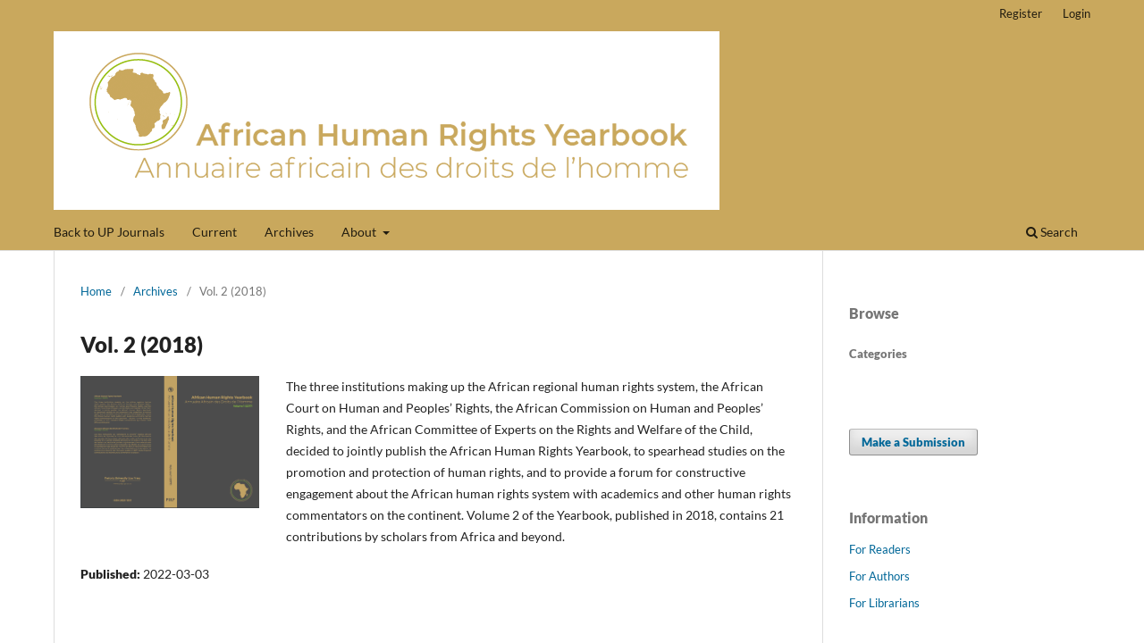

--- FILE ---
content_type: text/html; charset=utf-8
request_url: https://upjournals.up.ac.za/index.php/ahry/issue/view/289
body_size: 31944
content:
<!DOCTYPE html>
<html lang="en" xml:lang="en">
<head>
	<meta charset="utf-8">
	<meta name="viewport" content="width=device-width, initial-scale=1.0">
	<title>
		Vol. 2 (2018)
							| African Human Rights Yearbook / Annuaire Africain des Droits de l’Homme
			</title>

	
<meta name="generator" content="Open Journal Systems 3.5.0.1" />
<link rel="alternate" type="application/atom+xml" href="https://upjournals.up.ac.za/index.php/ahry/gateway/plugin/WebFeedGatewayPlugin/atom">
<link rel="alternate" type="application/rdf+xml" href="https://upjournals.up.ac.za/index.php/ahry/gateway/plugin/WebFeedGatewayPlugin/rss">
<link rel="alternate" type="application/rss+xml" href="https://upjournals.up.ac.za/index.php/ahry/gateway/plugin/WebFeedGatewayPlugin/rss2">
	<link rel="stylesheet" href="https://upjournals.up.ac.za/index.php/ahry/$$$call$$$/page/page/css?name=stylesheet" type="text/css" /><link rel="stylesheet" href="https://upjournals.up.ac.za/index.php/ahry/$$$call$$$/page/page/css?name=font" type="text/css" /><link rel="stylesheet" href="https://upjournals.up.ac.za/lib/pkp/styles/fontawesome/fontawesome.css?v=3.5.0.1" type="text/css" /><link rel="stylesheet" href="https://upjournals.up.ac.za/plugins/themes/default/js/lib/swiper/swiper-bundle.min.css?v=3.5.0.1" type="text/css" /><link rel="stylesheet" href="https://upjournals.up.ac.za/public/site/styleSheet.css?v=3.5.0.1" type="text/css" />
</head>
<body class="pkp_page_issue pkp_op_view has_site_logo" dir="ltr">

	<div class="pkp_structure_page">

				<header class="pkp_structure_head" id="headerNavigationContainer" role="banner">
						 <nav class="cmp_skip_to_content" aria-label="Jump to content links">
	<a href="#pkp_content_main">Skip to main content</a>
	<a href="#siteNav">Skip to main navigation menu</a>
		<a href="#pkp_content_footer">Skip to site footer</a>
</nav>

			<div class="pkp_head_wrapper">

				<div class="pkp_site_name_wrapper">
					<button class="pkp_site_nav_toggle">
						<span>Open Menu</span>
					</button>
										<div class="pkp_site_name">
																<a href="						https://upjournals.up.ac.za/index.php/ahry/index
					" class="is_img">
							<img src="https://upjournals.up.ac.za/public/journals/18/pageHeaderLogoImage_en_US.png" width="745" height="200" alt="AHRY" />
						</a>
										</div>
				</div>

				
				<nav class="pkp_site_nav_menu" aria-label="Site Navigation">
					<a id="siteNav"></a>
					<div class="pkp_navigation_primary_row">
						<div class="pkp_navigation_primary_wrapper">
																				<ul id="navigationPrimary" class="pkp_navigation_primary pkp_nav_list">
								<li class="">
				<a href="https://upjournals.up.ac.za/">
					Back to UP Journals
				</a>
							</li>
								<li class="">
				<a href="https://upjournals.up.ac.za/index.php/ahry/issue/current">
					Current
				</a>
							</li>
								<li class="">
				<a href="https://upjournals.up.ac.za/index.php/ahry/issue/archive">
					Archives
				</a>
							</li>
															<li class="">
				<a href="https://upjournals.up.ac.za/index.php/ahry/about">
					About
				</a>
									<ul>
																					<li class="">
									<a href="https://upjournals.up.ac.za/index.php/ahry/about">
										About the Journal
									</a>
								</li>
																												<li class="">
									<a href="https://upjournals.up.ac.za/index.php/ahry/Editorial-Team">
										Editorial Team
									</a>
								</li>
																												<li class="">
									<a href="https://upjournals.up.ac.za/index.php/ahry/papers">
										Call for Papers
									</a>
								</li>
																												<li class="">
									<a href="https://upjournals.up.ac.za/index.php/ahry/requirements">
										Requirement for submissions
									</a>
								</li>
																												<li class="">
									<a href="https://upjournals.up.ac.za/index.php/ahry/board">
										International Advisory Board
									</a>
								</li>
																												<li class="">
									<a href="https://upjournals.up.ac.za/index.php/ahry/open">
										Open Access Policy
									</a>
								</li>
																												<li class="">
									<a href="https://upjournals.up.ac.za/index.php/ahry/about/submissions">
										Submissions
									</a>
								</li>
																												<li class="">
									<a href="https://upjournals.up.ac.za/index.php/ahry/about/privacy">
										Privacy Statement
									</a>
								</li>
																												<li class="">
									<a href="https://upjournals.up.ac.za/index.php/ahry/order">
										Order Details
									</a>
								</li>
																												<li class="">
									<a href="https://upjournals.up.ac.za/index.php/ahry/about/contact">
										Contact
									</a>
								</li>
																		</ul>
							</li>
			</ul>

				

																						<div class="pkp_navigation_search_wrapper">
									<a href="https://upjournals.up.ac.za/index.php/ahry/search" class="pkp_search pkp_search_desktop">
										<span class="fa fa-search" aria-hidden="true"></span>
										Search
									</a>
								</div>
													</div>
					</div>
					<div class="pkp_navigation_user_wrapper" id="navigationUserWrapper">
							<ul id="navigationUser" class="pkp_navigation_user pkp_nav_list">
								<li class="profile">
				<a href="https://upjournals.up.ac.za/index.php/ahry/user/register">
					Register
				</a>
							</li>
								<li class="profile">
				<a href="https://upjournals.up.ac.za/index.php/ahry/login">
					Login
				</a>
							</li>
										</ul>

					</div>
				</nav>
			</div><!-- .pkp_head_wrapper -->
		</header><!-- .pkp_structure_head -->

						<div class="pkp_structure_content has_sidebar">
			<div class="pkp_structure_main" role="main">
				<a id="pkp_content_main"></a>

<div class="page page_issue">

				<nav class="cmp_breadcrumbs" role="navigation" aria-label="You are here:">
	<ol>
		<li>
			<a href="https://upjournals.up.ac.za/index.php/ahry/index">
				Home
			</a>
			<span class="separator">/</span>
		</li>
		<li>
			<a href="https://upjournals.up.ac.za/index.php/ahry/issue/archive">
				Archives
			</a>
			<span class="separator">/</span>
		</li>
		<li class="current" aria-current="page">
			<span aria-current="page">
									Vol. 2 (2018)
							</span>
		</li>
	</ol>
</nav>
		<h1>
			Vol. 2 (2018)
		</h1>
			<div class="obj_issue_toc">

		
		<div class="heading">

									<div class="cover">
								<img src="https://upjournals.up.ac.za/public/journals/18/cover_issue_289_en_US.png" alt="					View Vol. 2 (2018)
				">
			</div>
		
							<div class="description">
				<p>The three institutions making up the African regional human rights system, the African Court on Human and Peoples’ Rights, the African Commission on Human and Peoples’ Rights, and the African Committee of Experts on the Rights and Welfare of the Child, decided to jointly publish the African Human Rights Yearbook, to spearhead studies on the promotion and protection of human rights, and to provide a forum for constructive engagement about the African human rights system with academics and other human rights commentators on the continent. Volume 2 of the Yearbook, published in 2018, contains 21 contributions by scholars from Africa and beyond.</p>
			</div>
		
				
						
							<div class="published">
				<span class="label">
					Published:
				</span>
				<span class="value">
					2022-03-03
				</span>
			</div>
			</div>

		
		<div class="sections">
			<div class="section">
									<h2>
					Table of Contents
				</h2>
						<ul class="cmp_article_list articles">
									<li>
						

	
<div class="obj_article_summary">
	
	<h3 class="title">
		<a id="article-3848" href="https://upjournals.up.ac.za/index.php/ahry/article/view/3848">
							Contents/ Table des matières
													</a>
	</h3>

				<div class="meta">
				<div class="authors">
			Frans Viljoen, for the Editorial Committee
		</div>
		
				
		
	</div>
	
			<ul class="galleys_links">
																									<li>
																															
	
													

<a class="obj_galley_link pdf" href="https://upjournals.up.ac.za/index.php/ahry/article/view/3848/3549" id="article-3848-galley-3549" aria-labelledby="article-3848-galley-3549 article-3848">
		
	PDF

	</a>
				</li>
					</ul>
	
	
</div>
					</li>
							</ul>
				</div>
			<div class="section">
									<h2>
					Front Pages
				</h2>
						<ul class="cmp_article_list articles">
									<li>
						

	
<div class="obj_article_summary">
	
	<h3 class="title">
		<a id="article-3941" href="https://upjournals.up.ac.za/index.php/ahry/article/view/3941">
							Acknowledgments/ Remerciements
													</a>
	</h3>

				<div class="meta">
				<div class="authors">
			Frans Viljoen,  for the editorial committee
		</div>
		
				
		
	</div>
	
			<ul class="galleys_links">
																									<li>
																															
	
													

<a class="obj_galley_link pdf" href="https://upjournals.up.ac.za/index.php/ahry/article/view/3941/3642" id="article-3941-galley-3642" aria-labelledby="article-3941-galley-3642 article-3941">
		
	PDF

	</a>
				</li>
					</ul>
	
	
</div>
					</li>
									<li>
						

	
<div class="obj_article_summary">
	
	<h3 class="title">
		<a id="article-3945" href="https://upjournals.up.ac.za/index.php/ahry/article/view/3945">
							Preface/ Préface
													</a>
	</h3>

				<div class="meta">
				<div class="authors">
			Soyata   Maiga
		</div>
		
				
		
	</div>
	
			<ul class="galleys_links">
																									<li>
																															
	
													

<a class="obj_galley_link pdf" href="https://upjournals.up.ac.za/index.php/ahry/article/view/3945/3646" id="article-3945-galley-3646" aria-labelledby="article-3945-galley-3646 article-3945">
		
	PDF

	</a>
				</li>
					</ul>
	
	
</div>
					</li>
									<li>
						

	
<div class="obj_article_summary">
	
	<h3 class="title">
		<a id="article-3944" href="https://upjournals.up.ac.za/index.php/ahry/article/view/3944">
							Editorial/ Éditorial
													</a>
	</h3>

				<div class="meta">
				<div class="authors">
			Goitseone Nanikie Nkwe 
		</div>
		
				
		
	</div>
	
			<ul class="galleys_links">
																									<li>
																															
	
													

<a class="obj_galley_link pdf" href="https://upjournals.up.ac.za/index.php/ahry/article/view/3944/3645" id="article-3944-galley-3645" aria-labelledby="article-3944-galley-3645 article-3944">
		
	PDF

	</a>
				</li>
					</ul>
	
	
</div>
					</li>
							</ul>
				</div>
			<div class="section">
									<h2>
					Articles
				</h2>
						<ul class="cmp_article_list articles">
									<li>
						

	
<div class="obj_article_summary">
	
	<h3 class="title">
		<a id="article-3849" href="https://upjournals.up.ac.za/index.php/ahry/article/view/3849">
							Le système africain de protection des droits de l’homme et le droit international humanitaire
													</a>
	</h3>

				<div class="meta">
				<div class="authors">
			Junior Mumbala  Abelungu, Ezéchiel Amani  Cirimwami
		</div>
		
				
		
	</div>
	
			<ul class="galleys_links">
																									<li>
																															
	
													

<a class="obj_galley_link pdf" href="https://upjournals.up.ac.za/index.php/ahry/article/view/3849/3550" id="article-3849-galley-3550" aria-labelledby="article-3849-galley-3550 article-3849">
		
	PDF

	</a>
				</li>
					</ul>
	
	
</div>
					</li>
									<li>
						

	
<div class="obj_article_summary">
	
	<h3 class="title">
		<a id="article-3850" href="https://upjournals.up.ac.za/index.php/ahry/article/view/3850">
							Les grands silences jurisprudentiels de la Cour africaine des droits de l’homme et des peuples
													<span class="subtitle"> </span>
									</a>
	</h3>

				<div class="meta">
				<div class="authors">
			Sègnonna Horace Adjolohoun
		</div>
		
				
		
	</div>
	
			<ul class="galleys_links">
																									<li>
																															
	
													

<a class="obj_galley_link pdf" href="https://upjournals.up.ac.za/index.php/ahry/article/view/3850/3551" id="article-3850-galley-3551" aria-labelledby="article-3850-galley-3551 article-3850">
		
	PDF

	</a>
				</li>
					</ul>
	
	
</div>
					</li>
									<li>
						

	
<div class="obj_article_summary">
	
	<h3 class="title">
		<a id="article-3851" href="https://upjournals.up.ac.za/index.php/ahry/article/view/3851">
							The normative power of the right to selfdetermination under the African Charter and the principle of territorial integrity: competing values of human dignity and system stability
													</a>
	</h3>

				<div class="meta">
				<div class="authors">
			Carlson  Anyangwe
		</div>
		
				
		
	</div>
	
			<ul class="galleys_links">
																									<li>
																															
	
													

<a class="obj_galley_link pdf" href="https://upjournals.up.ac.za/index.php/ahry/article/view/3851/3552" id="article-3851-galley-3552" aria-labelledby="article-3851-galley-3552 article-3851">
		
	PDF

	</a>
				</li>
					</ul>
	
	
</div>
					</li>
									<li>
						

	
<div class="obj_article_summary">
	
	<h3 class="title">
		<a id="article-3852" href="https://upjournals.up.ac.za/index.php/ahry/article/view/3852">
							Perspective d’une fusion entre la Commission et la Cour africaine des droits de l’homme et des peuples: quel scenario possible pour une unification du contentieux régional africain des droits de l’homme?
													</a>
	</h3>

				<div class="meta">
				<div class="authors">
			Patrick  Badugue
		</div>
		
				
		
	</div>
	
			<ul class="galleys_links">
																									<li>
																															
	
													

<a class="obj_galley_link pdf" href="https://upjournals.up.ac.za/index.php/ahry/article/view/3852/3553" id="article-3852-galley-3553" aria-labelledby="article-3852-galley-3553 article-3852">
		
	PDF

	</a>
				</li>
					</ul>
	
	
</div>
					</li>
									<li>
						

	
<div class="obj_article_summary">
	
	<h3 class="title">
		<a id="article-3855" href="https://upjournals.up.ac.za/index.php/ahry/article/view/3855">
							The application of African Union (human rights) law in Uganda: trends and prospects from a comparative review
													</a>
	</h3>

				<div class="meta">
				<div class="authors">
			Busingye  Kabumba
		</div>
		
				
		
	</div>
	
			<ul class="galleys_links">
																									<li>
																															
	
													

<a class="obj_galley_link pdf" href="https://upjournals.up.ac.za/index.php/ahry/article/view/3855/3554" id="article-3855-galley-3554" aria-labelledby="article-3855-galley-3554 article-3855">
		
	PDF

	</a>
				</li>
					</ul>
	
	
</div>
					</li>
									<li>
						

	
<div class="obj_article_summary">
	
	<h3 class="title">
		<a id="article-3856" href="https://upjournals.up.ac.za/index.php/ahry/article/view/3856">
							Signs of triumph, trial and tribulation: reflections on the domestication and implementation of article 9 of the Women’s Rights Protocol in Namibia
													</a>
	</h3>

				<div class="meta">
				<div class="authors">
			Kennedy  Kariseb
		</div>
		
				
		
	</div>
	
			<ul class="galleys_links">
																									<li>
																															
	
													

<a class="obj_galley_link pdf" href="https://upjournals.up.ac.za/index.php/ahry/article/view/3856/3555" id="article-3856-galley-3555" aria-labelledby="article-3856-galley-3555 article-3856">
		
	PDF

	</a>
				</li>
					</ul>
	
	
</div>
					</li>
									<li>
						

	
<div class="obj_article_summary">
	
	<h3 class="title">
		<a id="article-3857" href="https://upjournals.up.ac.za/index.php/ahry/article/view/3857">
							L’exercice de la compétence contentieuse de la Cour africaine des droits de l’homme et des peuples à l’épreuve de la souveraineté des États
													</a>
	</h3>

				<div class="meta">
				<div class="authors">
			Sakré  Kéké
		</div>
		
				
		
	</div>
	
			<ul class="galleys_links">
																									<li>
																															
	
													

<a class="obj_galley_link pdf" href="https://upjournals.up.ac.za/index.php/ahry/article/view/3857/3556" id="article-3857-galley-3556" aria-labelledby="article-3857-galley-3556 article-3857">
		
	PDF

	</a>
				</li>
					</ul>
	
	
</div>
					</li>
									<li>
						

	
<div class="obj_article_summary">
	
	<h3 class="title">
		<a id="article-3858" href="https://upjournals.up.ac.za/index.php/ahry/article/view/3858">
							La déclaration de l’article 34(6) du Protocole de Ouagadougou dans le système africain des droits de l’homme: entre régressions continentales et progressions régionales
													</a>
	</h3>

				<div class="meta">
				<div class="authors">
			Carole Valérie Nouazi  Kemkeng
		</div>
		
				
		
	</div>
	
			<ul class="galleys_links">
																									<li>
																															
	
													

<a class="obj_galley_link pdf" href="https://upjournals.up.ac.za/index.php/ahry/article/view/3858/3557" id="article-3858-galley-3557" aria-labelledby="article-3858-galley-3557 article-3858">
		
	PDF

	</a>
				</li>
					</ul>
	
	
</div>
					</li>
									<li>
						

	
<div class="obj_article_summary">
	
	<h3 class="title">
		<a id="article-3859" href="https://upjournals.up.ac.za/index.php/ahry/article/view/3859">
							Follow-up as a ‘choice-less choice’: towards improving the implementation of decisions on communications of the African Children’s Committee 
													</a>
	</h3>

				<div class="meta">
				<div class="authors">
			Benyam Dawit  Mezmur, Mbuton Ulrike  Kahbila
		</div>
		
				
		
	</div>
	
			<ul class="galleys_links">
																									<li>
																															
	
													

<a class="obj_galley_link pdf" href="https://upjournals.up.ac.za/index.php/ahry/article/view/3859/3558" id="article-3859-galley-3558" aria-labelledby="article-3859-galley-3558 article-3859">
		
	PDF

	</a>
				</li>
					</ul>
	
	
</div>
					</li>
									<li>
						

	
<div class="obj_article_summary">
	
	<h3 class="title">
		<a id="article-3870" href="https://upjournals.up.ac.za/index.php/ahry/article/view/3870">
							The interpretation of the right to mental health in the Africa and American systems
													<span class="subtitle">.</span>
									</a>
	</h3>

				<div class="meta">
				<div class="authors">
			Miriam  Wachira, Doug  Cassell
		</div>
		
				
		
	</div>
	
			<ul class="galleys_links">
																									<li>
																															
	
													

<a class="obj_galley_link pdf" href="https://upjournals.up.ac.za/index.php/ahry/article/view/3870/3582" id="article-3870-galley-3582" aria-labelledby="article-3870-galley-3582 article-3870">
		
	PDF

	</a>
				</li>
					</ul>
	
	
</div>
					</li>
									<li>
						

	
<div class="obj_article_summary">
	
	<h3 class="title">
		<a id="article-3871" href="https://upjournals.up.ac.za/index.php/ahry/article/view/3871">
							Assessing Rwexit: the impact and implications of Rwanda’s withdrawal of its article 34(6)-declaration before the African Court on Human and Peoples’ Rights
													</a>
	</h3>

				<div class="meta">
				<div class="authors">
			Oliver  Windridge
		</div>
		
				
		
	</div>
	
			<ul class="galleys_links">
																									<li>
																															
	
													

<a class="obj_galley_link pdf" href="https://upjournals.up.ac.za/index.php/ahry/article/view/3871/3583" id="article-3871-galley-3583" aria-labelledby="article-3871-galley-3583 article-3871">
		
	PDF

	</a>
				</li>
					</ul>
	
	
</div>
					</li>
									<li>
						

	
<div class="obj_article_summary">
	
	<h3 class="title">
		<a id="article-3872" href="https://upjournals.up.ac.za/index.php/ahry/article/view/3872">
							Le mécanisme de garantie des droits de l’homme de la CEDEAO: entre emprunt et appropriation des instruments du système continental
													</a>
	</h3>

				<div class="meta">
				<div class="authors">
			Robert  Yougbaré
		</div>
		
				
		
	</div>
	
			<ul class="galleys_links">
																									<li>
																															
	
													

<a class="obj_galley_link pdf" href="https://upjournals.up.ac.za/index.php/ahry/article/view/3872/3584" id="article-3872-galley-3584" aria-labelledby="article-3872-galley-3584 article-3872">
		
	PDF

	</a>
				</li>
					</ul>
	
	
</div>
					</li>
									<li>
						

	
<div class="obj_article_summary">
	
	<h3 class="title">
		<a id="article-3873" href="https://upjournals.up.ac.za/index.php/ahry/article/view/3873">
							Human rights in the African Union decision-making processes: An empirical analysis of states’ reaction to the Activity Reports of the African Commission on Human and Peoples’ Rights
													</a>
	</h3>

				<div class="meta">
				<div class="authors">
			Tilahun Adamu  Zewudie
		</div>
		
				
		
	</div>
	
			<ul class="galleys_links">
																									<li>
																															
	
													

<a class="obj_galley_link pdf" href="https://upjournals.up.ac.za/index.php/ahry/article/view/3873/3585" id="article-3873-galley-3585" aria-labelledby="article-3873-galley-3585 article-3873">
		
	PDF

	</a>
				</li>
					</ul>
	
	
</div>
					</li>
									<li>
						

	
<div class="obj_article_summary">
	
	<h3 class="title">
		<a id="article-3874" href="https://upjournals.up.ac.za/index.php/ahry/article/view/3874">
							Combating corruption-related illicit financial flows from Africa: legal approaches and challenges
													</a>
	</h3>

				<div class="meta">
				<div class="authors">
			Jorum  Duri
		</div>
		
				
		
	</div>
	
			<ul class="galleys_links">
																									<li>
																															
	
													

<a class="obj_galley_link pdf" href="https://upjournals.up.ac.za/index.php/ahry/article/view/3874/3586" id="article-3874-galley-3586" aria-labelledby="article-3874-galley-3586 article-3874">
		
	PDF

	</a>
				</li>
					</ul>
	
	
</div>
					</li>
									<li>
						

	
<div class="obj_article_summary">
	
	<h3 class="title">
		<a id="article-3875" href="https://upjournals.up.ac.za/index.php/ahry/article/view/3875">
							L’hydre de la corruption dans les relations euro-africaines
													</a>
	</h3>

				<div class="meta">
				<div class="authors">
			Adam Abdou  Hassan
		</div>
		
				
		
	</div>
	
			<ul class="galleys_links">
																									<li>
																															
	
													

<a class="obj_galley_link pdf" href="https://upjournals.up.ac.za/index.php/ahry/article/view/3875/3587" id="article-3875-galley-3587" aria-labelledby="article-3875-galley-3587 article-3875">
		
	PDF

	</a>
				</li>
					</ul>
	
	
</div>
					</li>
									<li>
						

	
<div class="obj_article_summary">
	
	<h3 class="title">
		<a id="article-3876" href="https://upjournals.up.ac.za/index.php/ahry/article/view/3876">
							Corruption and the right to vote in free and fair elections in Africa: is the will of the people on auction?
													</a>
	</h3>

				<div class="meta">
				<div class="authors">
			Edward Kahuthia  Murimi, Selemani  Kinyunyu
		</div>
		
				
		
	</div>
	
			<ul class="galleys_links">
																									<li>
																															
	
													

<a class="obj_galley_link pdf" href="https://upjournals.up.ac.za/index.php/ahry/article/view/3876/3588" id="article-3876-galley-3588" aria-labelledby="article-3876-galley-3588 article-3876">
		
	PDF

	</a>
				</li>
					</ul>
	
	
</div>
					</li>
							</ul>
				</div>
			<div class="section">
									<h2>
					Case Commentaries
				</h2>
						<ul class="cmp_article_list articles">
									<li>
						

	
<div class="obj_article_summary">
	
	<h3 class="title">
		<a id="article-3877" href="https://upjournals.up.ac.za/index.php/ahry/article/view/3877">
							The (un)willingness to implement the recommendations of the African Commission on Human and Peoples’ Rights: revisiting the Endorois and the Mamboleo decisions
													<span class="subtitle"> </span>
									</a>
	</h3>

				<div class="meta">
				<div class="authors">
			Derek  Inman, Stefaan  Smis, Ezéchiel Amani  Cirimwami, Christian Bahati  Bahalaokwibuye
		</div>
		
				
		
	</div>
	
			<ul class="galleys_links">
																									<li>
																															
	
													

<a class="obj_galley_link pdf" href="https://upjournals.up.ac.za/index.php/ahry/article/view/3877/3589" id="article-3877-galley-3589" aria-labelledby="article-3877-galley-3589 article-3877">
		
	PDF

	</a>
				</li>
					</ul>
	
	
</div>
					</li>
									<li>
						

	
<div class="obj_article_summary">
	
	<h3 class="title">
		<a id="article-3878" href="https://upjournals.up.ac.za/index.php/ahry/article/view/3878">
							Will Konaté set African journalists free? Interrogating the promises of an emerging press freedom jurisprudence in African regional courts 
													</a>
	</h3>

				<div class="meta">
				<div class="authors">
			Nani Jansen  Reventlow, Ségnonna Horace  Adjolohoun
		</div>
		
				
		
	</div>
	
			<ul class="galleys_links">
																									<li>
																															
	
													

<a class="obj_galley_link pdf" href="https://upjournals.up.ac.za/index.php/ahry/article/view/3878/3590" id="article-3878-galley-3590" aria-labelledby="article-3878-galley-3590 article-3878">
		
	PDF

	</a>
				</li>
					</ul>
	
	
</div>
					</li>
									<li>
						

	
<div class="obj_article_summary">
	
	<h3 class="title">
		<a id="article-3879" href="https://upjournals.up.ac.za/index.php/ahry/article/view/3879">
							Genocide denial and freedom of political expression in the Ingabire case
													</a>
	</h3>

				<div class="meta">
				<div class="authors">
			Charles A  Khamala
		</div>
		
				
		
	</div>
	
			<ul class="galleys_links">
																									<li>
																															
	
													

<a class="obj_galley_link pdf" href="https://upjournals.up.ac.za/index.php/ahry/article/view/3879/3591" id="article-3879-galley-3591" aria-labelledby="article-3879-galley-3591 article-3879">
		
	PDF

	</a>
				</li>
					</ul>
	
	
</div>
					</li>
									<li>
						

	
<div class="obj_article_summary">
	
	<h3 class="title">
		<a id="article-3881" href="https://upjournals.up.ac.za/index.php/ahry/article/view/3881">
							Inclusive dialogue, freedom of speech in Rwanda and the milestone decision of the African Court in the matter of Victoire Ingabire Umuhoza v Republic of Rwanda
													</a>
	</h3>

				<div class="meta">
				<div class="authors">
			Sylvie  Namwase
		</div>
		
				
		
	</div>
	
			<ul class="galleys_links">
																									<li>
																															
	
													

<a class="obj_galley_link pdf" href="https://upjournals.up.ac.za/index.php/ahry/article/view/3881/3592" id="article-3881-galley-3592" aria-labelledby="article-3881-galley-3592 article-3881">
		
	PDF

	</a>
				</li>
					</ul>
	
	
</div>
					</li>
									<li>
						

	
<div class="obj_article_summary">
	
	<h3 class="title">
		<a id="article-3882" href="https://upjournals.up.ac.za/index.php/ahry/article/view/3882">
							La première décision au fond de la Cour africaine des droits de l’homme et des peuples: l’affaire Yogogombaye c. Sénégal (15 décembre 2009)
													</a>
	</h3>

				<div class="meta">
				<div class="authors">
			Blaise  Tchikaya
		</div>
		
				
		
	</div>
	
			<ul class="galleys_links">
																									<li>
																															
	
													

<a class="obj_galley_link pdf" href="https://upjournals.up.ac.za/index.php/ahry/article/view/3882/3593" id="article-3882-galley-3593" aria-labelledby="article-3882-galley-3593 article-3882">
		
	PDF

	</a>
				</li>
					</ul>
	
	
</div>
					</li>
							</ul>
				</div>
		</div><!-- .sections -->
</div>
	</div>

	</div><!-- pkp_structure_main -->

									<div class="pkp_structure_sidebar left" role="complementary">
				<div class="pkp_block block_browse">
	<h2 class="title">
		Browse
	</h2>

	<nav class="content" role="navigation" aria-label="Browse">
		<ul>
							<li class="has_submenu">
					Categories
					<ul>
											</ul>
				</li>
					</ul>
	</nav>
</div><!-- .block_browse -->
<div class="pkp_block block_make_submission">
	<h2 class="pkp_screen_reader">
		Make a Submission
	</h2>

	<div class="content">
		<a class="block_make_submission_link" href="https://upjournals.up.ac.za/index.php/ahry/about/submissions">
			Make a Submission
		</a>
	</div>
</div>
<div class="pkp_block block_information">
	<h2 class="title">Information</h2>
	<div class="content">
		<ul>
							<li>
					<a href="https://upjournals.up.ac.za/index.php/ahry/information/readers">
						For Readers
					</a>
				</li>
										<li>
					<a href="https://upjournals.up.ac.za/index.php/ahry/information/authors">
						For Authors
					</a>
				</li>
										<li>
					<a href="https://upjournals.up.ac.za/index.php/ahry/information/librarians">
						For Librarians
					</a>
				</li>
					</ul>
	</div>
</div>

			</div><!-- pkp_sidebar.left -->
			</div><!-- pkp_structure_content -->

<div class="pkp_structure_footer_wrapper" role="contentinfo">
	<a id="pkp_content_footer"></a>

	<div class="pkp_structure_footer">

					<div class="pkp_footer_content">
				<p><em><strong>The African Human Rights Yearbook</strong></em></p>
<p>The African Human Rights Yearbook publishes peer-reviewed contributions dealing with the aspects of the African human rights system covering its norms, the operation of its institutions, and the connection between human rights and the theme of the African Union for the year of publication, which in 2020 is ‘Silencing the guns: Creating conducive conditions for Africa’s development’.</p>
<p>ISSN: 2523-1367<br />EISSN: 2663-323X</p>
			</div>
		
		<div class="pkp_brand_footer">
			<a href="https://upjournals.up.ac.za/index.php/ahry/about/aboutThisPublishingSystem">
				<img alt="More information about the publishing system, Platform and Workflow by OJS/PKP." src="https://upjournals.up.ac.za/templates/images/ojs_brand.png">
			</a>
		</div>
	</div>
</div><!-- pkp_structure_footer_wrapper -->

</div><!-- pkp_structure_page -->

<script src="https://upjournals.up.ac.za/js/build/jquery/jquery.min.js?v=3.5.0.1" type="text/javascript"></script><script src="https://upjournals.up.ac.za/js/build/jquery-ui/jquery-ui.min.js?v=3.5.0.1" type="text/javascript"></script><script src="https://upjournals.up.ac.za/plugins/themes/default/js/lib/popper/popper.js?v=3.5.0.1" type="text/javascript"></script><script src="https://upjournals.up.ac.za/plugins/themes/default/js/lib/bootstrap/util.js?v=3.5.0.1" type="text/javascript"></script><script src="https://upjournals.up.ac.za/plugins/themes/default/js/lib/bootstrap/dropdown.js?v=3.5.0.1" type="text/javascript"></script><script src="https://upjournals.up.ac.za/plugins/themes/default/js/lib/swiper/swiper-bundle.min.js?v=3.5.0.1" type="text/javascript"></script><script type="text/javascript">var pkpDefaultThemeI18N = {"nextSlide":"Next slide","prevSlide":"Previous slide"}</script><script src="https://upjournals.up.ac.za/plugins/themes/default/js/main.js?v=3.5.0.1" type="text/javascript"></script><script type="text/javascript">
(function (w, d, s, l, i) { w[l] = w[l] || []; var f = d.getElementsByTagName(s)[0],
j = d.createElement(s), dl = l != 'dataLayer' ? '&l=' + l : ''; j.async = true;
j.src = 'https://www.googletagmanager.com/gtag/js?id=' + i + dl; f.parentNode.insertBefore(j, f);
function gtag(){dataLayer.push(arguments)}; gtag('js', new Date()); gtag('config', i); })
(window, document, 'script', 'dataLayer', 'UA-173633834-1');
</script>


</body>
</html>


--- FILE ---
content_type: text/css;charset=utf-8
request_url: https://upjournals.up.ac.za/index.php/ahry/$$$call$$$/page/page/css?name=font
body_size: 3102
content:
@font-face{font-family:'Lato';font-style:normal;font-weight:400;src:url('//upjournals.up.ac.za/plugins/themes/default/fonts/lato-v17-latin-ext_latin-regular.eot');src:local(''),url('//upjournals.up.ac.za/plugins/themes/default/fonts/lato-v17-latin-ext_latin-regular.eot?#iefix') format('embedded-opentype'),url('//upjournals.up.ac.za/plugins/themes/default/fonts/lato-v17-latin-ext_latin-regular.woff2') format('woff2'),url('//upjournals.up.ac.za/plugins/themes/default/fonts/lato-v17-latin-ext_latin-regular.woff') format('woff'),url('//upjournals.up.ac.za/plugins/themes/default/fonts/lato-v17-latin-ext_latin-regular.ttf') format('truetype'),url('//upjournals.up.ac.za/plugins/themes/default/fonts/lato-v17-latin-ext_latin-regular.svg#Lato') format('svg');font-display:swap}@font-face{font-family:'Lato';font-style:italic;font-weight:400;src:url('//upjournals.up.ac.za/plugins/themes/default/fonts/lato-v17-latin-ext_latin-italic.eot');src:local(''),url('//upjournals.up.ac.za/plugins/themes/default/fonts/lato-v17-latin-ext_latin-italic.eot?#iefix') format('embedded-opentype'),url('//upjournals.up.ac.za/plugins/themes/default/fonts/lato-v17-latin-ext_latin-italic.woff2') format('woff2'),url('//upjournals.up.ac.za/plugins/themes/default/fonts/lato-v17-latin-ext_latin-italic.woff') format('woff'),url('//upjournals.up.ac.za/plugins/themes/default/fonts/lato-v17-latin-ext_latin-italic.ttf') format('truetype'),url('//upjournals.up.ac.za/plugins/themes/default/fonts/lato-v17-latin-ext_latin-italic.svg#Lato') format('svg');font-display:swap}@font-face{font-family:'Lato';font-style:normal;font-weight:900;src:url('//upjournals.up.ac.za/plugins/themes/default/fonts/lato-v17-latin-ext_latin-900.eot');src:local(''),url('//upjournals.up.ac.za/plugins/themes/default/fonts/lato-v17-latin-ext_latin-900.eot?#iefix') format('embedded-opentype'),url('//upjournals.up.ac.za/plugins/themes/default/fonts/lato-v17-latin-ext_latin-900.woff2') format('woff2'),url('//upjournals.up.ac.za/plugins/themes/default/fonts/lato-v17-latin-ext_latin-900.woff') format('woff'),url('//upjournals.up.ac.za/plugins/themes/default/fonts/lato-v17-latin-ext_latin-900.ttf') format('truetype'),url('//upjournals.up.ac.za/plugins/themes/default/fonts/lato-v17-latin-ext_latin-900.svg#Lato') format('svg');font-display:swap}@font-face{font-family:'Lato';font-style:italic;font-weight:900;src:url('//upjournals.up.ac.za/plugins/themes/default/fonts/lato-v17-latin-ext_latin-900italic.eot');src:local(''),url('//upjournals.up.ac.za/plugins/themes/default/fonts/lato-v17-latin-ext_latin-900italic.eot?#iefix') format('embedded-opentype'),url('//upjournals.up.ac.za/plugins/themes/default/fonts/lato-v17-latin-ext_latin-900italic.woff2') format('woff2'),url('//upjournals.up.ac.za/plugins/themes/default/fonts/lato-v17-latin-ext_latin-900italic.woff') format('woff'),url('//upjournals.up.ac.za/plugins/themes/default/fonts/lato-v17-latin-ext_latin-900italic.ttf') format('truetype'),url('//upjournals.up.ac.za/plugins/themes/default/fonts/lato-v17-latin-ext_latin-900italic.svg#Lato') format('svg');font-display:swap}